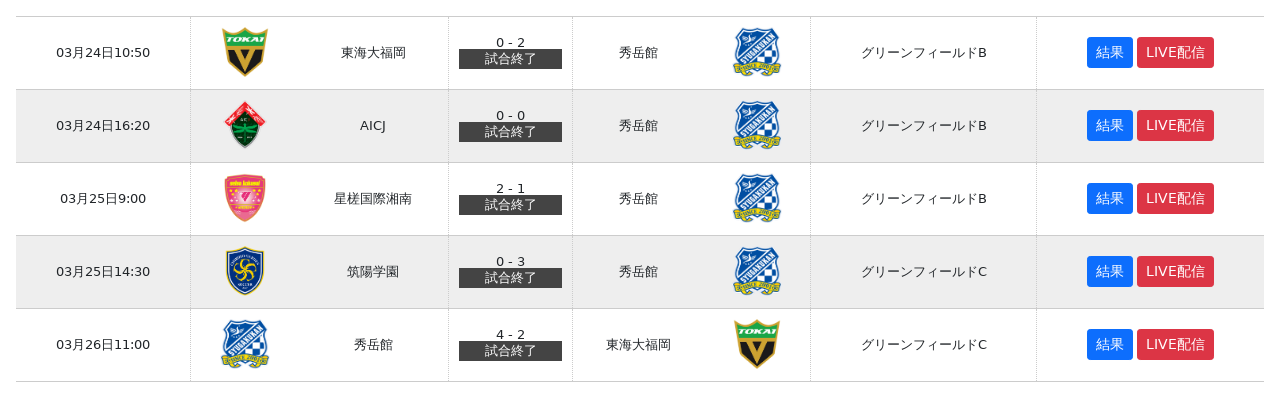

--- FILE ---
content_type: text/html; charset=UTF-8
request_url: https://sanix-cup-soccer.com/api/team/match/2023/31
body_size: 1718
content:
<!DOCTYPE html>
<!--[if lt IE 7 ]><html class="ie ie6" lang="ja"><![endif]-->
<!--[if IE 7 ]>
<html class="ie ie7" lang="ja">
<![endif]-->
<!--[if IE 8 ]>
<html class="ie ie8" lang="ja">
<![endif]-->
<!--[if (gte IE 9)|!(IE)]>
<!-->
<html lang="ja">
<!--<![endif]-->

<head>
    <meta charset="utf-8">
    <meta name="viewport" content="width=device-width, initial-scale=1">
    <link href="https://cdn.jsdelivr.net/npm/bootstrap@5.0.2/dist/css/bootstrap.min.css" rel="stylesheet" integrity="sha384-EVSTQN3/azprG1Anm3QDgpJLIm9Nao0Yz1ztcQTwFspd3yD65VohhpuuCOmLASjC" crossorigin="anonymous">
    <link href="/api/css/reset.css" rel="stylesheet" type="text/css" />
    <link href="/api/css/tool2.css" rel="stylesheet" type="text/css" />
    <title></title>

    <style>
      .match table td .status {
          display: block;
          padding: 0.3em;
          background-color: #444;
          color: white;
          /* width: 50%; */
          margin: 0 auto;
      }

      .match table {
          margin-bottom: 30px;
          border-top: 1px solid #ccc;
          border-left: none;
          border-right: none;
      }

      .pc {
        display: inherit;
      }

      .mobile {
        display: none;
      }

      @media  screen and (max-width: 640px){
        .pc {
          display: none;
        }

        .mobile {
          display: inherit;
        }

        table{
          zoom: 50% !important;
        }

        .score{
          width: 20% !important;
        }

        #btn{
          width: 25% !important;
        }

        .result{
          margin: 0px auto 5px;
          width: 100% !important;
          display: block;
          font-size: 9px;
        }

        .live{
          margin: 0px auto;
          width: 100% !important;
          display: block;
          font-size: 9px;
        }
      }
    </style>
</head>

<body>
    <main>

        
        <div class="match">
          <div class="pc">
            <table cellspacing="0" cellpadding="0" border="0">
                            <tbody>
                                                                    <tr>
                    <td>
                      03月24日10:50
                    </td>
                    <td class="textC" style="border-right: none;">
                                            <img src="https://sanix-cup-soccer.com/upload/original/el0n4ycMAPLqLnbrFxzQFOJ5PbWQZD.png" style="width: 50px; height: 50px;">
                                          </td>
                    <td class="team">
                      東海大福岡
                    </td>
                    <td class="score">
                      0&nbsp;-&nbsp;2
                                                                            <small class="status">
                              試合終了
                            </small>
                                              </td>
                    <td class="team" style="border-right: none;">
                      秀岳館
                    </td>
                    <td>
                                            <img src="https://sanix-cup-soccer.com/upload/original/KhSDI1AfOBLsg469lggZMIp5E9GsUr.png" style="width: 50px; height: 50px;">
                                          </td>
                    <td>
                      グリーンフィールドB
                    </td>
                    <td id="btn" style="border-right: none;">
                      <a class="btn btn-primary btn-sm result" href="https://sanix-cup.com/post-15835/" target="__blank">結果</a>
                      <a class="btn btn-danger btn-sm live" href="https://youtube.com/live/dtgpv8VH3hI?feature=share" target="__blank">LIVE配信</a>
                    </td>
                  </tr>
                                                    <tr>
                    <td>
                      03月24日16:20
                    </td>
                    <td class="textC" style="border-right: none;">
                                            <img src="https://sanix-cup-soccer.com/upload/original/8DOZj4nwdXh4ITjyJVi1hFoc2mnAco.png" style="width: 50px; height: 50px;">
                                          </td>
                    <td class="team">
                      AICJ
                    </td>
                    <td class="score">
                      0&nbsp;-&nbsp;0
                                                                            <small class="status">
                              試合終了
                            </small>
                                              </td>
                    <td class="team" style="border-right: none;">
                      秀岳館
                    </td>
                    <td>
                                            <img src="https://sanix-cup-soccer.com/upload/original/KhSDI1AfOBLsg469lggZMIp5E9GsUr.png" style="width: 50px; height: 50px;">
                                          </td>
                    <td>
                      グリーンフィールドB
                    </td>
                    <td id="btn" style="border-right: none;">
                      <a class="btn btn-primary btn-sm result" href="https://sanix-cup.com/post-15839/" target="__blank">結果</a>
                      <a class="btn btn-danger btn-sm live" href="https://youtube.com/live/ff1E_ivTWp8?feature=share" target="__blank">LIVE配信</a>
                    </td>
                  </tr>
                                                    <tr>
                    <td>
                      03月25日9:00
                    </td>
                    <td class="textC" style="border-right: none;">
                                            <img src="https://sanix-cup-soccer.com/upload/original/HY7JU5ut6Ml0lEHNh9oSLhzhUjlTWS.png" style="width: 50px; height: 50px;">
                                          </td>
                    <td class="team">
                      星槎国際湘南
                    </td>
                    <td class="score">
                      2&nbsp;-&nbsp;1
                                                                            <small class="status">
                              試合終了
                            </small>
                                              </td>
                    <td class="team" style="border-right: none;">
                      秀岳館
                    </td>
                    <td>
                                            <img src="https://sanix-cup-soccer.com/upload/original/KhSDI1AfOBLsg469lggZMIp5E9GsUr.png" style="width: 50px; height: 50px;">
                                          </td>
                    <td>
                      グリーンフィールドB
                    </td>
                    <td id="btn" style="border-right: none;">
                      <a class="btn btn-primary btn-sm result" href="https://sanix-cup.com/post-15854/" target="__blank">結果</a>
                      <a class="btn btn-danger btn-sm live" href="https://youtube.com/live/jr6lP-yZZfc?feature=share" target="__blank">LIVE配信</a>
                    </td>
                  </tr>
                                                    <tr>
                    <td>
                      03月25日14:30
                    </td>
                    <td class="textC" style="border-right: none;">
                                            <img src="https://sanix-cup-soccer.com/upload/original/GzRigCUqXDOVWVjd8011OJgALxRTsP.png" style="width: 50px; height: 50px;">
                                          </td>
                    <td class="team">
                      筑陽学園
                    </td>
                    <td class="score">
                      0&nbsp;-&nbsp;3
                                                                            <small class="status">
                              試合終了
                            </small>
                                              </td>
                    <td class="team" style="border-right: none;">
                      秀岳館
                    </td>
                    <td>
                                            <img src="https://sanix-cup-soccer.com/upload/original/KhSDI1AfOBLsg469lggZMIp5E9GsUr.png" style="width: 50px; height: 50px;">
                                          </td>
                    <td>
                      グリーンフィールドC
                    </td>
                    <td id="btn" style="border-right: none;">
                      <a class="btn btn-primary btn-sm result" href="https://sanix-cup.com/post-17010/" target="__blank">結果</a>
                      <a class="btn btn-danger btn-sm live" href="https://youtube.com/live/Cc_kUZ-pRsE?feature=share" target="__blank">LIVE配信</a>
                    </td>
                  </tr>
                                                    <tr>
                    <td>
                      03月26日11:00
                    </td>
                    <td class="textC" style="border-right: none;">
                                            <img src="https://sanix-cup-soccer.com/upload/original/KhSDI1AfOBLsg469lggZMIp5E9GsUr.png" style="width: 50px; height: 50px;">
                                          </td>
                    <td class="team">
                      秀岳館
                    </td>
                    <td class="score">
                      4&nbsp;-&nbsp;2
                                                                            <small class="status">
                              試合終了
                            </small>
                                              </td>
                    <td class="team" style="border-right: none;">
                      東海大福岡
                    </td>
                    <td>
                                            <img src="https://sanix-cup-soccer.com/upload/original/el0n4ycMAPLqLnbrFxzQFOJ5PbWQZD.png" style="width: 50px; height: 50px;">
                                          </td>
                    <td>
                      グリーンフィールドC
                    </td>
                    <td id="btn" style="border-right: none;">
                      <a class="btn btn-primary btn-sm result" href="https://sanix-cup.com/post-17251/" target="__blank">結果</a>
                      <a class="btn btn-danger btn-sm live" href="https://youtube.com/live/rISnjl3Vwtk?feature=share" target="__blank">LIVE配信</a>
                    </td>
                  </tr>
                              </tbody>
            </table>
          </div>
          <div class="mobile">
            <table cellspacing="0" cellpadding="0" border="0">
                            <tbody>
                                                                    <tr>
                    <td>
                      03/24 &nbsp; 10:50
                    </td>
                    <td class="team">
                                                                        <img src="https://sanix-cup-soccer.com/upload/original/el0n4ycMAPLqLnbrFxzQFOJ5PbWQZD.png" style="width: 50px; height: 50px; display: block; margin: 0 auto 10px auto;">
                                                                    <a style="font-size: 12px; font-weight: 400;">東海大福岡</a>
                    </td>
                    <td class="score">
                      0&nbsp;-&nbsp;2
                                                                    <small class="status">
                          試合終了
                        </small>
                                          </td>
                    <td class="team">
                                                                        <img src="https://sanix-cup-soccer.com/upload/original/KhSDI1AfOBLsg469lggZMIp5E9GsUr.png" style="width: 50px; height: 50px; display: block; margin: 0 auto 10px auto;">
                                                                    <a style="font-size: 12px; font-weight: 400;">秀岳館</a>
                    </td>
                    <td id="btn" style="border-right: none;">
                      <a class="btn btn-primary btn-sm result" href="https://sanix-cup.com/post-15835/" target="__blank">結果</a>
                      <a class="btn btn-danger btn-sm live" href="https://youtube.com/live/dtgpv8VH3hI?feature=share" target="__blank">LIVE配信</a>
                    </td>
                  </tr>
                                                    <tr>
                    <td>
                      03/24 &nbsp; 16:20
                    </td>
                    <td class="team">
                                                                        <img src="https://sanix-cup-soccer.com/upload/original/8DOZj4nwdXh4ITjyJVi1hFoc2mnAco.png" style="width: 50px; height: 50px; display: block; margin: 0 auto 10px auto;">
                                                                    <a style="font-size: 12px; font-weight: 400;">AICJ</a>
                    </td>
                    <td class="score">
                      0&nbsp;-&nbsp;0
                                                                    <small class="status">
                          試合終了
                        </small>
                                          </td>
                    <td class="team">
                                                                        <img src="https://sanix-cup-soccer.com/upload/original/KhSDI1AfOBLsg469lggZMIp5E9GsUr.png" style="width: 50px; height: 50px; display: block; margin: 0 auto 10px auto;">
                                                                    <a style="font-size: 12px; font-weight: 400;">秀岳館</a>
                    </td>
                    <td id="btn" style="border-right: none;">
                      <a class="btn btn-primary btn-sm result" href="https://sanix-cup.com/post-15839/" target="__blank">結果</a>
                      <a class="btn btn-danger btn-sm live" href="https://youtube.com/live/ff1E_ivTWp8?feature=share" target="__blank">LIVE配信</a>
                    </td>
                  </tr>
                                                    <tr>
                    <td>
                      03/25 &nbsp; 9:00
                    </td>
                    <td class="team">
                                                                        <img src="https://sanix-cup-soccer.com/upload/original/HY7JU5ut6Ml0lEHNh9oSLhzhUjlTWS.png" style="width: 50px; height: 50px; display: block; margin: 0 auto 10px auto;">
                                                                    <a style="font-size: 12px; font-weight: 400;">星槎国際湘南</a>
                    </td>
                    <td class="score">
                      2&nbsp;-&nbsp;1
                                                                    <small class="status">
                          試合終了
                        </small>
                                          </td>
                    <td class="team">
                                                                        <img src="https://sanix-cup-soccer.com/upload/original/KhSDI1AfOBLsg469lggZMIp5E9GsUr.png" style="width: 50px; height: 50px; display: block; margin: 0 auto 10px auto;">
                                                                    <a style="font-size: 12px; font-weight: 400;">秀岳館</a>
                    </td>
                    <td id="btn" style="border-right: none;">
                      <a class="btn btn-primary btn-sm result" href="https://sanix-cup.com/post-15854/" target="__blank">結果</a>
                      <a class="btn btn-danger btn-sm live" href="https://youtube.com/live/jr6lP-yZZfc?feature=share" target="__blank">LIVE配信</a>
                    </td>
                  </tr>
                                                    <tr>
                    <td>
                      03/25 &nbsp; 14:30
                    </td>
                    <td class="team">
                                                                        <img src="https://sanix-cup-soccer.com/upload/original/GzRigCUqXDOVWVjd8011OJgALxRTsP.png" style="width: 50px; height: 50px; display: block; margin: 0 auto 10px auto;">
                                                                    <a style="font-size: 12px; font-weight: 400;">筑陽学園</a>
                    </td>
                    <td class="score">
                      0&nbsp;-&nbsp;3
                                                                    <small class="status">
                          試合終了
                        </small>
                                          </td>
                    <td class="team">
                                                                        <img src="https://sanix-cup-soccer.com/upload/original/KhSDI1AfOBLsg469lggZMIp5E9GsUr.png" style="width: 50px; height: 50px; display: block; margin: 0 auto 10px auto;">
                                                                    <a style="font-size: 12px; font-weight: 400;">秀岳館</a>
                    </td>
                    <td id="btn" style="border-right: none;">
                      <a class="btn btn-primary btn-sm result" href="https://sanix-cup.com/post-17010/" target="__blank">結果</a>
                      <a class="btn btn-danger btn-sm live" href="https://youtube.com/live/Cc_kUZ-pRsE?feature=share" target="__blank">LIVE配信</a>
                    </td>
                  </tr>
                                                    <tr>
                    <td>
                      03/26 &nbsp; 11:00
                    </td>
                    <td class="team">
                                                                        <img src="https://sanix-cup-soccer.com/upload/original/KhSDI1AfOBLsg469lggZMIp5E9GsUr.png" style="width: 50px; height: 50px; display: block; margin: 0 auto 10px auto;">
                                                                    <a style="font-size: 12px; font-weight: 400;">秀岳館</a>
                    </td>
                    <td class="score">
                      4&nbsp;-&nbsp;2
                                                                    <small class="status">
                          試合終了
                        </small>
                                          </td>
                    <td class="team">
                                                                        <img src="https://sanix-cup-soccer.com/upload/original/el0n4ycMAPLqLnbrFxzQFOJ5PbWQZD.png" style="width: 50px; height: 50px; display: block; margin: 0 auto 10px auto;">
                                                                    <a style="font-size: 12px; font-weight: 400;">東海大福岡</a>
                    </td>
                    <td id="btn" style="border-right: none;">
                      <a class="btn btn-primary btn-sm result" href="https://sanix-cup.com/post-17251/" target="__blank">結果</a>
                      <a class="btn btn-danger btn-sm live" href="https://youtube.com/live/rISnjl3Vwtk?feature=share" target="__blank">LIVE配信</a>
                    </td>
                  </tr>
                              </tbody>
            </table>
          </div>
        </div>
    </main>
</body>

</html>


--- FILE ---
content_type: text/css
request_url: https://sanix-cup-soccer.com/api/css/tool2.css
body_size: 849
content:
@charset "UTF-8";
/*---------------------------
tool
----------------------------*/
main {
  padding: 1.0em;
}

.top {
  margin-bottom: 1.0em;
}

@media screen and (max-width: 640px) {
  .top {
    /*sp*/
    font-size: 0.8rem;
  }
}

.top .genre,
.top .update,
.top .title {
  margin-bottom: 0.5em;
}

.top h3 {
  margin-bottom: 0.5em;
}

.bottom .desp {
  text-align: center;
  padding-top: 1.0em;
  font-size: 0.8em;
}

@media screen and (max-width: 640px) {
  .bottom .desp {
    /*sp*/
    font-size: 0.6rem;
  }
}

.bottom .produce {
  padding-top: 0.5em;
  font-size: 0.6em;
  text-align: right;
}

.bottom .produce a {
  color: #000;
}

.menu {
  margin-bottom: 1.0em;
}

.menu ul {
  list-style: none;
}

@media screen and (max-width: 640px) {
  .menu ul {
    /*sp*/
  }
  .menu ul:after {
    content: "";
    display: block;
    clear: both;
  }
}

.menu ul li {
  display: inline-block;
}

@media screen and (max-width: 640px) {
  .menu ul li {
    /*sp*/
    display: block;
    float: left;
    width: 25%;
    text-align: center;
  }
}

.menu ul li a {
  display: block;
  border: 1px solid #000;
  background: #fff;
  color: #000;
  padding: 0.3em 1.0em;
  text-decoration: none;
}

@media screen and (max-width: 640px) {
  .menu ul li a {
    /*sp*/
    padding: 0.3em;
    font-size: 0.8rem;
  }
}

.menu ul li a:hover {
  background: #000;
  color: #fff;
}

.menu ul li a.current {
  background: #000;
  color: #fff;
}

.order {
  width: 100%;
  margin-bottom: 20px;
  -webkit-box-sizing: border-box;
          box-sizing: border-box;
  font-size: 0.8em;
}

.order table {
  width: 100%;
  margin-bottom: 10px;
  font-size: 0.8em;
  border: 1px solid #ccc;
}

.order table thead tr {
  background: #000;
  color: #fff;
}

.order table thead tr th {
  padding: 10px 5px;
}

.order table tr:nth-of-type(even) {
  background: #eee;
}

.order table th,
.order table td {
  padding: 10px 5px;
  border-bottom: 1px solid #ccc;
}

.order table td {
  border-right: 1px dotted #ccc;
  text-align: center;
}

.order table td:nth-of-type(1) {
  width: 5%;
}

.order table td:nth-of-type(2) {
  text-align: left;
}

.order table td:last-child {
  background: #999;
  color: #fff;
}

.table {
  /*戦績表*/
  margin-bottom: 20px;
  border: 1px solid #ccc;
  -webkit-box-sizing: border-box;
          box-sizing: border-box;
  overflow: auto;
  text-align: center;
}

.table table {
  font-size: 0.6em;
  width: 100%;
}

.table table tr:nth-child(even) {
  background: #eee;
}

.table table th {
  background: #eee;
  border-bottom: 1px solid #ccc;
  border-right: 1px dotted #ccc;
  padding: 10px;
}

.table table th:last-child {
  background: #999;
  color: #fff;
}

.table table td {
  border-bottom: 1px solid #ccc;
  border-right: 1px dotted #ccc;
  padding: 10px;
}

.table table th:last-child {
  width: 10%;
  background: #999;
  width: 5%;
}

.table::-webkit-scrollbar {
  width: 5px;
  background: #000;
}

.table::-webkit-scrollbar:horizontal {
  height: 10px;
  background: #eee;
}

.table::-webkit-scrollbar-thumb {
  background: #999;
}

.table::-webkit-scrollbar-thumb:horizontal {
  background: #999;
}

.match table {
  width: 100%;
  font-size: 0.8em;
  border: 1px solid #ccc;
}


.match table thead th {
  background: #000;
  color: #fff;
}


.match table tr {
  width: 100%;
}


.match table tr:nth-child(even) {
  background: #eee;
}


.match table th {
  background: #eee;
  text-align: center;
  border-bottom: 1px solid #ccc;
  border-right: 1px dotted #ccc;
  padding: 10px;
}


.match table td {
  border-bottom: 1px solid #ccc;
  border-right: 1px dotted #ccc;
  padding: 10px;
  text-align: center;
  vertical-align: middle;
  -webkit-box-sizing: border-box;
          box-sizing: border-box;
}

.match table td .status {
  display: block;
  padding: 0.3em;
}

/*# sourceMappingURL=tool.css.map */